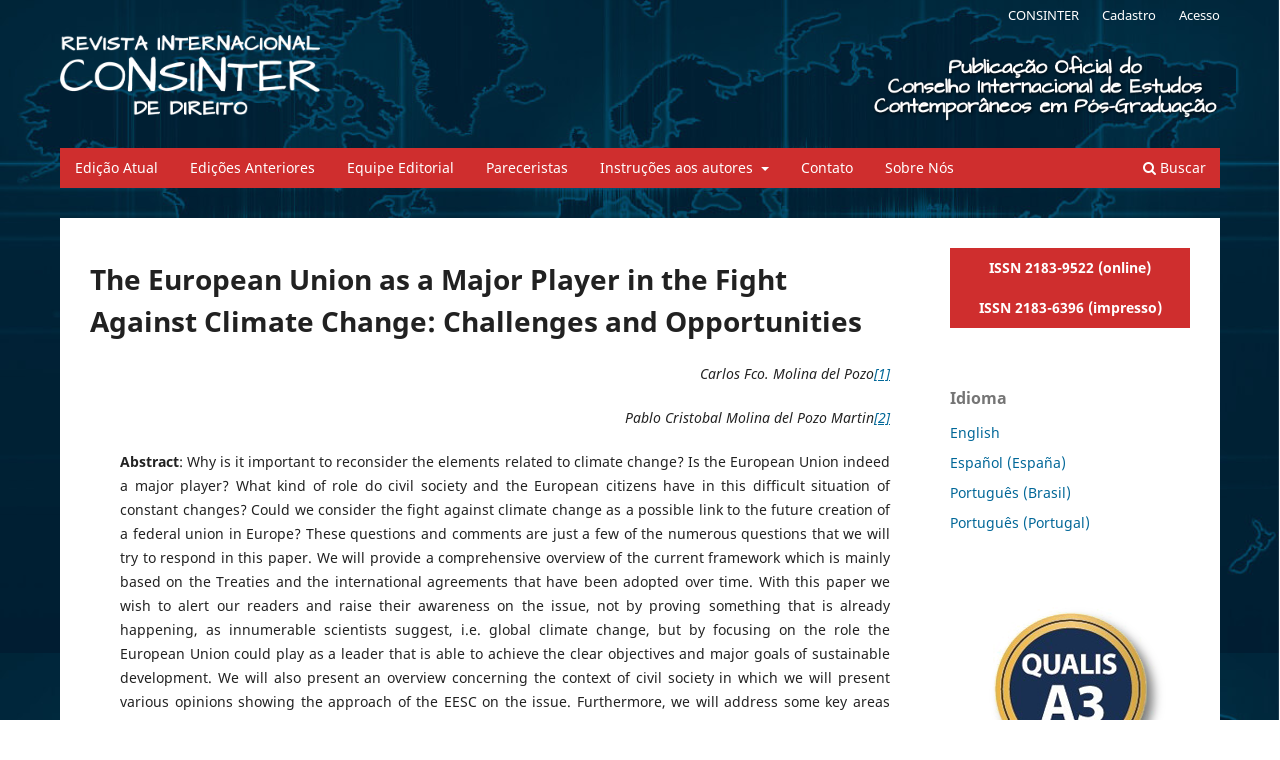

--- FILE ---
content_type: text/html; charset=utf-8
request_url: https://revistaconsinter.com/index.php/ojs/0304
body_size: 65755
content:
<!DOCTYPE html>
<html lang="pt-BR" xml:lang="pt-BR">
<head>
	<meta charset="utf-8">
	<meta name="viewport" content="width=device-width, initial-scale=1.0">
	<title>
		The European Union as a Major Player in the Fight Against Climate Change: Challenges and Opportunities
							| Revista Internacional Consinter de Direito
			</title>

	
<link rel="icon" href="https://revistaconsinter.com/public/journals/1/favicon_pt_BR.png">
<meta name="generator" content="Open Journal Systems 3.3.0.13">
<meta name="robots" content="index,follow">
<meta name="googlebot" content="archive">
<meta name="description" content="A Revista Internacional CONSINTER de Direito surgiu no ano de 2015 da necessidade de publicar e divulgar os artigos científicos da elite acadêmica como professores e alunos de pós-graduação ibero-americanos, com o intuito de impulsionar instrumentos eficazes para a democratização do saber, a interação entre povos e a consolidação do desenvolvimento.">
<meta name="keywords" content="Direito, Consinter, Direito Internacional">
<meta name="oai" content="https://revistaconsinter/index.php/ojs/oai">

	<link rel="stylesheet" href="https://revistaconsinter.com/index.php/ojs/$$$call$$$/page/page/css?name=stylesheet" type="text/css" /><link rel="stylesheet" href="https://revistaconsinter.com/index.php/ojs/$$$call$$$/page/page/css?name=font" type="text/css" /><link rel="stylesheet" href="https://revistaconsinter.com/lib/pkp/styles/fontawesome/fontawesome.css?v=3.3.0.13" type="text/css" /><link rel="stylesheet" href="https://revistaconsinter.com/plugins/generic/citations/css/citations.css?v=3.3.0.13" type="text/css" /><link rel="stylesheet" href="https://revistaconsinter.com/plugins/generic/doiInSummary/styles/doi.css?v=3.3.0.13" type="text/css" /><link rel="stylesheet" href="https://revistaconsinter.com/public/journals/1/styleSheet.css?d=2023-01-26+12%3A21%3A00" type="text/css" />
</head>
<body class="pkp_page_0304 pkp_op_index has_site_logo" dir="ltr">

	<div class="pkp_structure_page">

				<header class="pkp_structure_head" id="headerNavigationContainer" role="banner">
						 <nav class="cmp_skip_to_content" aria-label="Ir para os links de conteúdo">
	<a href="#pkp_content_main">Ir para o conteúdo principal</a>
	<a href="#siteNav">Ir para o menu de navegação principal</a>
		<a href="#pkp_content_footer">Ir para o rodapé</a>
</nav>

			<div class="pkp_head_wrapper">

				<div class="pkp_site_name_wrapper">
					<button class="pkp_site_nav_toggle">
						<span>Open Menu</span>
					</button>
										<div class="pkp_site_name">
																<a href="						https://revistaconsinter.com/index.php/ojs/index
					" class="is_img">
							<img src="https://revistaconsinter.com/public/journals/1/pageHeaderLogoImage_pt_BR.png" width="649" height="200" alt="Título Consinter" />
						</a>
										</div>
				</div>

				
				<nav class="pkp_site_nav_menu" aria-label="Navegação no Site">
					<a id="siteNav"></a>
					<div class="pkp_navigation_primary_row">
						<div class="pkp_navigation_primary_wrapper">
																				<ul id="navigationPrimary" class="pkp_navigation_primary pkp_nav_list">
								<li class="">
				<a href="https://revistaconsinter.com/index.php/ojs/issue/current">
					Edição Atual
				</a>
							</li>
								<li class="">
				<a href="https://revistaconsinter.com/index.php/ojs/issue/archive">
					Edições Anteriores
				</a>
							</li>
								<li class="">
				<a href="https://revistaconsinter.com/index.php/ojs/about/editorialTeam">
					Equipe Editorial
				</a>
							</li>
								<li class="">
				<a href="https://consinter.org/pareceristas">
					Pareceristas
				</a>
							</li>
								<li class="">
				<a href="https://revistaconsinter.com/index.php/ojs/about/submissions">
					Instruções aos autores
				</a>
									<ul>
																					<li class="">
									<a href="https://revistaconsinter.com/index.php/ojs/about/submissions">
										Instruções
									</a>
								</li>
																												<li class="">
									<a href="https://consinter.org/edital2023/wp-content/uploads/sites/31/2023/03/modelo-de-artigo-portugues.docx">
										Modelo de Artigo
									</a>
								</li>
																												<li class="">
									<a href="https://revistaconsinter.com/index.php/ojs/libraryFiles/downloadPublic/16">
										Formulário de cessão de direitos de publicação
									</a>
								</li>
																		</ul>
							</li>
								<li class="">
				<a href="https://revistaconsinter.com/index.php/ojs/about/contact">
					Contato
				</a>
							</li>
								<li class="">
				<a href="https://revistaconsinter.com/index.php/ojs/about">
					Sobre Nós
				</a>
							</li>
			</ul>

				

																						<div class="pkp_navigation_search_wrapper">
									<a href="https://revistaconsinter.com/index.php/ojs/search" class="pkp_search pkp_search_desktop">
										<span class="fa fa-search" aria-hidden="true"></span>
										Buscar
									</a>
								</div>
													</div>
					</div>
					<div class="pkp_navigation_user_wrapper" id="navigationUserWrapper">
							<ul id="navigationUser" class="pkp_navigation_user pkp_nav_list">
								<li class="profile">
				<a href="https://consinter.org">
					CONSINTER
				</a>
							</li>
								<li class="profile">
				<a href="https://revistaconsinter.com/index.php/ojs/user/register">
					Cadastro
				</a>
							</li>
								<li class="profile">
				<a href="https://revistaconsinter.com/index.php/ojs/login">
					Acesso
				</a>
							</li>
										</ul>

					</div>
				</nav>
			</div><!-- .pkp_head_wrapper -->
		</header><!-- .pkp_structure_head -->

						<div class="pkp_structure_content has_sidebar">
			<div class="pkp_structure_main" role="main">
				<a id="pkp_content_main"></a>

<div class="page">
	<h2>The European Union as a Major Player in the Fight Against Climate Change: Challenges and Opportunities</h2>
	<p style="text-align: right;"><em>Carlos Fco. Molina del Pozo<a href="#_ftn1" name="_ftnref1">[1]</a></em></p>
<p style="text-align: right;"><em>Pablo Cristobal Molina del Pozo Martin<a href="#_ftn2" name="_ftnref2">[2]</a></em></p>
<p style="padding-left: 30px;"><strong>Abstract</strong>: Why is it important to reconsider the elements related to climate change? Is the European Union indeed a major player? What kind of role do civil society and the European citizens have in this difficult situation of constant changes? Could we consider the fight against climate change as a possible link to the future creation of a federal union in Europe? These questions and comments are just a few of the numerous questions that we will try to respond in this paper. We will provide a comprehensive overview of the current framework which is mainly based on the Treaties and the international agreements that have been adopted over time. With this paper we wish to alert our readers and raise their awareness on the issue, not by proving something that is already happening, as innumerable scientists suggest, i.e. global climate change, but by focusing on the role the European Union could play as a leader that is able to achieve the clear objectives and major goals of sustainable development. We will also present an overview concerning the context of civil society in which we will present various opinions showing the approach of the EESC on the issue. Furthermore, we will address some key areas outlining the underlying concepts and highlighting the importance of citizen participation in this vast and important topic in order to ensure that, thanks to the cooperation of all stakeholders, a global climate agreement can become more feasible. The purpose of this paper is to provide positive elements and possible solutions to the major issue of climate change by reaching conclusions for the future situation with a broad perspective.</p>
<p style="padding-left: 30px;"><strong>Keywords</strong>: climate change, European Union, civil society, citizen participation, challenges and opportunities.</p>
<p class="subitem-sumario"><strong>1 Introduction: empirical data, financial risks and opportunities</strong></p>
<p>“We cannot afford indecision, half measures or merely gradual approaches. Our goal must be a transformation”<a href="#_ftn3" name="_ftnref3">[3]</a>: with these clear opening remarks the current UN Secretary-General summarized the general will of the vast majority of Member States. The current form of global development is not sustainable because of its simultaneous impact on the economic, social and environmental conditions, which is reflected on the challenge of climate change. The challenge of climate change is related to the existence of unsustainable production and consumption patterns that depend on the use of high-emission fossil fuels and it significantly affects the economic activity, the social conditions and the ecosystems. This is why it imposes its limits and restrictions and at the same time requires the reorientation of the production paradigm and consumption patterns. The challenge of adapting to the new climate conditions, implementing mitigation procedures, and, at the same time, acknowledging the shared but differentiated responsibilities and heterogeneous capacities is clearly a major one and will shape how development will look like in the 21<sup>st</sup> century. Climate change is paradoxical in that: although it is a long-term issue and its effects are expected to be more strongly felt in the second half of the century, it already requires our urgent action. The first problem we are facing is the lack of dialogue and negotiations by the Member States and the socio-economic bodies that make up the international community.</p>
<p>It is a phenomenon that affects everyone without exception and that can even reach remote locations all over the planet. Consequently, it can be concluded that, due to the increasing interest on climate change, several studies have been carried out seeking to analyze its development in the recent years and the impact it has had on all living beings. In a major study conducted in 2012<a href="#_ftn4" name="_ftnref4">[4]</a>, specialists examined 16 climatic events such as rain, floods, storms, droughts and heat waves. We will now outline some of the most serious effects and consequences that the scientists identified among others.</p>
<ul>
<li>The species can lose two to three times more distribution areas. Climate change is generating a shift in the number of living organisms and their dispersal, even though the species do not act in the same way and each one has a particular plasticity to adapt to the changes of climate, such as the capacity of our skin to better tolerate the heat or the cold.</li>
<li>Emissions in 2012 were the highest reported since 1984. The annual bulletin of the World Meteorological Organization indicates that between 1990 and 2013 the radiative forcing generated by global warming has increased by 34% due to persistent greenhouse gases (carbon dioxide, methane and nitrous oxide). The concentration of CO<sub>2</sub> in the atmosphere has reached 142% of the pre-industrial era, methane has reached 253% and nitrous oxide 121%, the first two figures being the highest since</li>
<li>The number of animals has decreased by 50% in 40 years. According to a recent study by the World Wide Fund for Nature, after analyzing the evolution of the species between 1970 and 2010, they found that within 40 years, the percentage of animals living on the planet had decreased by 52%, freshwater species being the worst affected species with a decrease of 76%. Over the same period, the number of land and marine species had decreased by 39%. What are the possible reasons? Habitat loss, degradation and exploitation due to hunting and fishing.</li>
<li>According to another study conducted by 92 experts from 14 countries<a href="#_ftn5" name="_ftnref5">[5]</a>, the 2013 heat waves were caused by climate change. Human activity has increased the risk of rain, and global warming has led to very high atmospheric pressure that results in precipitation shortage during winter months. Recent data indicate that in May and June this year, temperatures in the region of West India have beaten world record by exceeding 51°C daily during the period before the monsoon, leading to the death of hundreds of people, or even causing the streets of several states to melt<a href="#_ftn6" name="_ftnref6">[6]</a>.</li>
<li>The rise in temperatures is speeding up the water cycle. The net effect of these changes in the water cycle will be a reduction in the quantity and quality of fresh water supply in all major regions. Secondly, the wind regime and the storm paths will probably change. The intensity (but not the frequency) of tropical cyclones is likely to increase, winds will reach very high maximum speeds and precipitations will be more abundant.</li>
<li>Increased health risks. Climate change will increasingly alter the distribution of malaria-bearing mosquitoes and other vectors of infectious diseases will affect the distribution of certain types of allergenic pollens. A clear example is the proliferation of Zika virus and other viruses borne by mosquitoes, experts warn, at a time when Europe and the United States are preparing to tackle the epidemic that already wreaked havoc in Latin America in the past. Recognised experts in infectious diseases, such as Moritz Kraemer, ensure that climate change has contributed to the expansion of the habitat of mosquitoes.</li>
<li>The most vulnerable are the worst hit. The poorest communities will be the most vulnerable to the impact of climate change, as they have fewer resources to invest in preventing and mitigating its effects. Some populations, such as subsistence farmers, indigenous peoples and coastal dwellers, are facing a greater risk.</li>
</ul>
<p>Countless examples show that climate change, which was primarily caused by emissions of greenhouse gases resulting from human activity, is reflected on the gradual increase of global temperatures, the changes in precipitation patterns, the reduction of the volume of the cryosphere, the rising sea levels and the changes in the patterns of extreme weather events. According to the United Nations Economic Commission for Latin America and the Caribbean (CEPAL), there is evidence for example that the average global temperature increased by 0.85°C between 1880 and 2012.</p>
<p>Climate projections suggest an increase of between 1°C and 3.7°C in temperatures during this century, with a mid-century rise of between 1°C and 2°C. Progress on mitigation processes regarding greenhouse gases is not enough to stabilize climate conditions yet. Climate stabilization strategies require cutting greenhouse gas emissions from seven tonnes per capita to two tonnes per capita by 2100, and to one tonne per capita by 2050. This is against a backdrop where a close link persists in all modern economies among per capita emissions, per capita energy consumption and per capita income.</p>
<p>Addressing the climate change challenge means major structural changes in the current form of development. Transport is a very clear example of the changes that are needed. The lack of modern, safe and high-quality public transport leads to the prominence of private transport in the expenditure structure and to a continuous migration from public transport to private transport, as income increases. In this regard, it is necessary to create a new public-private matrix that would meet the mobility needs of the emerging income group and that would be compatible with sustainable development. All countries should choose a different development model: a development model that moves away from fossil fuels and opts for low-carbon economic growth, based on the preservation of the natural heritage.</p>
<p class="subitem-sumario"><strong>2 Current situation and legal framework: Global and European level</strong></p>
<p class="subitem-sumario"><strong>2.1 Global level</strong></p>
<p>To be able to understand how the vast and complex regulatory structure works we need to make a short reference to the summits that have taken place in recent years. The forthcoming Conference of Marrakesh (also known as COP22), which will take place from 7<sup>th</sup> to 18<sup>th</sup></p>
<p>November 2016, is a continuation of the summits organized by the United Nations after the adoption of the Kyoto Protocol in 1997 that only covered the period 2008-2012.</p>
<p>If we look back in time, we will come across the Copenhagen Conference (COP15) held in 2009 aiming to the organization of the post-Kyoto period. The Conference culminated with the Copenhagen Accord (COP15)<a href="#_ftn7" name="_ftnref7">[7]</a>, a three-page text complying with the common rules at an international level on how to tackle climate change (reduction of greenhouse gas emissions, limiting global warming to 2°C, funding of more than thirty billion from 2010 to 2012). However, after some time, it turned out that the Copenhagen Conference was a failure.</p>
<p>The Durban Conference on Climate Change<a href="#_ftn8" name="_ftnref8">[8]</a> held in 2011 had the intention to resume the negotiations from scratch in order to pave the way for future negotiations. The Ad Hoc Working Group on the Durban Platform for Enhanced Action<a href="#_ftn9" name="_ftnref9">[9]</a> was established during the summit aiming to mitigating the ambition gap between the commitments made by the Member States for the reduction of greenhouse gas emissions and the objective of keeping global warming below 2°C.</p>
<p>Subsequently, the COP20<a href="#_ftn10" name="_ftnref10">[10]</a> that took place in Lima in 2014 further emphasized the need to put additional efforts in order to achieve the goals of keeping global warming below 2°C by 2100. This led to the drafting of a preparatory document for the future agreement of the COP21 in Paris and the adoption of a text containing the conclusions of the Summit.</p>
<p>In December 2015, it seems that there was perhaps some real progress on the issue. During the Paris Conference on Climate Change (COP21)<a href="#_ftn11" name="_ftnref11">[11]</a>, 195 participant countries adopted the first global climate agreement, a binding Treaty aimed at limiting global warming below 2°C.</p>
<p>The last major UN Climate Change Conference took place last May in Bonn, Germany. In this round of negotiations on climate change under the UN, governments discussed the next steps needed to accelerate the implementation of the historic Paris Agreement on climate change and to continue the unprecedented momentum that was revealed in 2015.</p>
<p>To ensure the achievement of the objectives and ambitions of the Agreement, the global greenhouse gas emissions must peak as soon as possible in order to start falling down afterwards. In the second half of this century, these emissions have to be sufficiently low in order to be easily absorbed by Earth natural systems, such as forests and soil. The promotion and support of more resilient societies and economies was also a key issue.</p>
<p>Governments are already acting swiftly to ensure that the Agreement enters into force. This conference comes after the agreement that was already signed in New York by 176 countries and the European Union. Several key economies have further indicated that they are ready to ratify the agreement this year and 16 States have already deposited their instruments of ratification.</p>
<p>The Bonn meeting precedes the 22<sup>nd</sup> session of the Conference of the Parties (COP22) which will take place in Marrakesh in November. During this conference, governments will begin to work on the “Regulation” of the Paris Agreement that will cover the details of the Agreement once it enters into force. Among the issues included in the basic Regulation, there are some basic issues, but of significant importance, such as the transparency with which the countries submit climate actions as part of their contributions determined at national level.</p>
<p>In view of the urgent need for the governments to act in order to achieve their climate goals, high-potential actions to curb and reduce emissions were a key issue during the Bonn meeting. Thus, a Climate Action Fair took place in which governments widely discussed on the social and economic value of carbon in the progress towards cleaner public transport and on how to increase vehicle energy efficiency.</p>
<p>As we mentioned earlier, this year the COP22 will take place in Marrakesh. Morocco already hosted the COP7 in 2001 and has now the intention to seize this opportunity in order to underline its commitment to climate. According to Deputy Minister of Environment Ms</p>
<p>Hakima El Haite, this conference will be ‘an innovation summit on adaptation and the mitigation of the consequences of climate change’ as well as a major opportunity to develop the operational tools under the Lima-Paris Action Agenda and, later on, the Paris-Marrakesh Action Agenda.</p>
<p class="subitem-sumario"><strong>2.3 European level</strong></p>
<p>The European Union has shown its commitment for several years towards tackling the risks of climate change for the planet and for future generations, both at European and at international level. This is one of the priorities of the European Climate Change Programme<a href="#_ftn12" name="_ftnref12">[12]</a> and it is reflected in its Climate Policy<a href="#_ftn13" name="_ftnref13">[13]</a><sup>/<a href="#_ftn14" name="_ftnref14">[14]</a></sup>. In addition, the EU has integrated greenhouse gas emissions control in all its areas of action in order to achieve the following objectives: a more rational use of cleaner energy; providing cleaner and more balanced means of transport; holding companies accountable without jeopardising their competitiveness; ensuring that land management and agriculture are at the service of the environment; and creating a favourable environment for research and innovation.</p>
<ul>
<li><strong>Europe 2020</strong></li>
</ul>
<p>Europe 2020 is an EU strategy for smart, sustainable and inclusive growth. The EU has set a series of ambitious objectives to be achieved by 2020 in the following five main areas: employment, innovation, education, poverty and climate change. We will not proceed to further analysis of the latter, as the target 20/20/20 with regard to climate and energy should be attained. These targets are an integrated approach to the climate and energy policy that aims at combating climate change, increasing energy security within the EU and boosting its competitiveness.</p>
<p>The EU has already proven, through its internal policies, that it is possible to reduce greenhouse gas emissions without undermining economic growth. The Commission suggests that the EU should adopt specific targets for the reduction of greenhouse gas emissions. It calls for the EU, in the framework of international negotiations, to set the target of reducing, by 2020, greenhouse gas emissions in developed countries by 30% (compared to 1990 levels).</p>
<p>In line with the strategic analysis of the EU energy policy, the Commission recommends taking the following measures on energy: improve the energy efficiency of the EU by 20% by 2020<a href="#_ftn15" name="_ftnref15">[15]</a>; increase the percentage of renewable energy to 20% by 2020<a href="#_ftn16" name="_ftnref16">[16]</a>; and develop a policy of carbon capture and storage which protects the environment<a href="#_ftn17" name="_ftnref17">[17]</a>. The above targets are also key targets of the Europe 2020 strategy for smart, sustainable and inclusive growth. This reflects the recognition that the fight against climate change and energy helps to create jobs, promote green growth and boost competitiveness in Europe. It is estimated that, if the renewable energy target of 20% is reached, it could lead to the creation of approximately 417,000 additional jobs, while the improvement of energy efficiency by 20% by 2020 is expected to boost net employment by around 400,000 jobs. To meet these targets, the EU has come up with an energy and climate package that comprises four measures:</p>
<ul>
<li>Reform of the EU Emissions Trading System (EU ETS): a key tool for a cost effective reduction of industrial greenhouse gas emissions. The climate and energy package includes a wide review and reinforcement of the legislation underpinning the EU</li>
</ul>
<p>ETS<a href="#_ftn18" name="_ftnref18">[18]</a>. This issue is a sensitive and key part of the policy pursued by the EU. We must take a clear stand towards the rejection of the emissions trading system, as we believe that it is not compatible at all with the principles of the fight against climate change. If our aim is to reduce pollution and to enhance the role of the EU as a role model, we should not entail the possibility of placing this product in the market. At the end of this section, we will develop a bit further the current state of this trading system given its importance and relevance to the matter.</p>
<ul>
<li>In order to achieve the national targets for the non-EU Emissions Trading System (non-EU ETS) under the Effort Sharing Decision<a href="#_ftn19" name="_ftnref19">[19]</a>, Member States have concluded agreements and adopted a set of binding annual targets to reduce greenhouse gas emissions in sectors that are not covered by the EU ETS, such as housing, agriculture, waste and transport (excluding air transport). Around 60% of all EU emissions come from sectors outside the EU ETS.</li>
<li>In relation to the targets for renewable energy under the Renewable Energy Directive<a href="#_ftn20" name="_ftnref20">[20]</a>, the Member States have adopted binding national targets to increase the share of renewable energy sources in energy consumption for the year 2020.</li>
<li>Carbon capture and storage: a Directive creating a legal framework for environmentally safe carbon capture and storage technologies. Carbon capture and storage (CCS) means capturing carbon dioxide emitted during industrial processes and storing it in underground geological formations so that it does not contribute to global warming.</li>
</ul>
<p>The EU ETS or the ETS is also known as the rock on which the European initiative to reduce human-induced greenhouse gas emissions is based. As we said previously, these emissions are largely responsible for global warming and climate change.</p>
<p>The system consists of setting a limit on total emissions for a range of industrial sectors with high levels of emissions. The limit will be reduced each year. Within this limit, companies will be able to buy and sell emission rights as needed.</p>
<p>According to the European Commission, this maximum limit gives companies the flexibility they need to reduce their emissions in the most cost-effective way. Among the sectors concerned, we are confronted with more than ten thousand power stations and production sites within the twenty-eight Member States of the EU plus Iceland, Liechtenstein and Norway. It is also applicable to domestic and international flights between most of these countries. In total, the EU ETS covers around 45% of the EU emissions in total.</p>
<p>From another point of view, the benefit of this system is that it is the world’s largest credit market generated by emission-saving projects. For this reason, it is a major source of investment in sustainable development from an environmental point of view in developing countries. The EU scheme is the biggest market in the world and it represents more than three quarters of international carbon trading. The ETS is influencing the development of other emission trading schemes, at national or regional level, in several parts of the world. In the short term, it is expected that the EU considers the connection of this scheme with other compatible schemes in other countries. For now, it has reached an agreement in principle with the Australian Emissions Trading Scheme.</p>
<p>But, how can it all be so positive? As we said before, we do not agree with the idea of seeing emissions as a commercial product. It is necessary to seek other alternatives that do not look for the reduction of emissions at the cost of increasing consumption of other actors in the market. We cannot, at this point, examine in detail the disadvantages and the other options, but we agree that this mechanism that, from a theoretical point of view, is considered the most cost-effective method to reduce greenhouse gases, hides some flaws that are inherent in this type of markets and can lead to inefficiencies which put in doubt its proper implementation.</p>
<p>We agree with some experts<a href="#_ftn21" name="_ftnref21">[21]</a> who state that the anomalies that occur may show that some actors accumulate a large quantity of rights but refuse to sell them even if they do not need them, thus provoking instability. On the other hand, there are also those who abuse the advantages offered by the system, for example by buying rights instead of reducing internally the greenhouse gas emissions.</p>
<p>It is also noted that smaller-sized stakeholders have a more abnormal behavior compared to those with greater bargaining power and analysis, which inevitably triggers a set of negotiations between big and small states. In conclusion, we would like to highlight the need to reform the mechanisms used to provide incentives for lower emissions, instead of promoting emissions.</p>
<ul>
<li><strong>Position of the EU at the last Paris Summit</strong></li>
</ul>
<p>The EU has already begun the transition to a low carbon economy and it has shown that climate protection and economic growth go hand in hand. Between 1990 and 2014, EU emissions fell by 23% while the economy grew by 46%. The latest projections show that the EU, only with the measures currently imposed, aims at a reduction of 24% by 2020. In addition, as part of its contribution to the Paris Agreement, the EU is committed to reduce emissions by at least 40% by 2030 (compared with 1990 levels).</p>
<p>The leading role of the EU on the issue paves the way for a fast and effective ratification of the Paris Agreement. On 10<sup>th</sup> June 2016 the Commission presented its proposal<a href="#_ftn22" name="_ftnref22">[22]</a> to ratify the agreement, a legally binding and universal text to tackle climate change. The Commission proposal was set up only a few weeks after the EU and 174 countries signed the historic agreement during a ceremony in New York<a href="#_ftn23" name="_ftnref23">[23]</a>.</p>
<p>In line with the 2030 climate and energy framework agreed by EU leaders in October 2014, the Commission intends in the coming months to propose specific targets for member states in order to reduce emissions in sectors that are not covered by the emissions trading system, such as transport, agriculture and construction. The Commission shall also propose how the land should be used in the course of 2030 and it will issue a communication on low-carbon mobility. The Commission’s proposals that are expected this summer, together with the revision of the emissions trading system, will be the rest of the EU commitments under the Paris Agreement and they will form an integral part of the Union’s climate policy.</p>
<p>Consequently, the next steps will be developed as follows: The Commission proposal for ratification of the Paris Agreement on behalf of the EU is at this time with the European Parliament and the Council for approval. We can already say that this proposal will have the form of a Council Decision. The consent of the European Parliament is required before the adoption of the Council Decision. After approval, the Council designates the person to deposit the instrument of ratification on behalf of the European Union to the Secretary-General of the United Nations. At the same time, EU Member States will ratify the Paris agreement individually, in accordance with their respective national parliamentary procedures.</p>
<p class="subitem-sumario"><strong>3 Civil society context and citizen participation</strong></p>
<p>Although the agreement reached in Paris is binding for governments, civil society has to play an important role, particularly in Europe. The agreement that was unanimously reached on 12<sup>th</sup> December in Paris marks a turning point in the attitude of humanity against the risk of climate change. Now, we can say without fear that all countries in the world agree on the fact that action is required and no state imposes its actions on the rest of the countries. Each country remains free to prepare the program of their choice. However, all those provisions will be available to the population so that everyone can see and assess the results and to ensure that each program will be subject to regular updates.</p>
<p>Alongside these national contributions, the Agreement foresees cross-cutting measures, among which a very important one: the obligation of developed countries to mobilize at least one hundred billion dollars per year to help developing countries reduce their greenhouse gas emissions and adapt to climate change generated by gases that are accumulated in the atmosphere.</p>
<p>This obligation shall be monitored by a body which will identify the needs, ensuring coordination of efforts and verification of the ownership of the aid. Finally, the role of non-state actors is formalized through the establishment of a “solutions agenda”, that would be open to local authorities, enterprises and non– governmental organizations.</p>
<p>Although the text does not foresee any penalties, and therefore it cannot be considered “legally binding”, it is clear that the majority of countries will fulfill their commitments and they will take the necessary measures to redirect a substantial part of their economic sectors. In this respect, we are wondering whether the European Union will preserve its ambition to be a model pupil. The internal division caused among EU Member States in 2015 could have also been due to irregularities in the position of the euro, the delicate situation with the refugees or the violation of constitutional guarantees. All the above suggest that more discrepancies might be created during the decision of common objectives for the year 2030.</p>
<p>The main lines have been clearly defined at the European Council in October 2014, but the specific measures to be adopted are still complicated, with at least five major reforms in the energy sector: Internal market for gas and electricity, emissions trading system (ETS), promotion of renewable energy sources, energy efficiency obligations and, finally, the limitations on electricity interconnections.</p>
<p>The potential consequences of the COP 21 seem to be huge, and the need to compare possible transition scenarios is recurring. Due to the fact that the EU institutions are weakened due to a number of crises and also because the Paris Agreement legitimizes independent initiatives, the action of the European citizens is crucial to counterbalance the Member States. Major restructuring is ahead. However, these reforms can become dynamic and feasible if we all ensure that the efforts are shared and if new prospects are open for everyone.</p>
<p>Furthermore, we must mention the bodies that represent civil society, both at national and European level. We are talking about the economic and social councils that are key instruments for tackling the current challenges on the way to a socially and environmentally sustainable development. It is widely known that these councils are bodies that represent the social partners and representatives of the organized civil society, that analyze the socio-economic situation and develop agreements. The importance of active participation in the European development agenda is constantly reaffirmed through the opinions and structured dialogue that these opinions promote.</p>
<p>The tremendous work carried out by the European Economic and Social Committee (EESC) is reflected on a number of opinions that show the great concern and interest of this EU consultative body. In this respect, we should also think about the approval, on 4<sup>th</sup> June 2014, of four opinions on various aspects of the 2020-2030 framework for climate action and energy. The package has a key role: the achievement of the ambitious objectives set by the EU with regard to the environment and climate change. Thus, the EU will play a leading role in achieving a meaningful agreement in the international climate negotiations in order to cover its energy needs and strengthen its competitiveness.</p>
<p>On the same topic, we should mention the EESC opinion<a href="#_ftn24" name="_ftnref24">[24]</a> in which the emissions trading system is an important instrument of the European energy and climate policy in order to reduce the emissions of their industries, and it, therefore, calls for a real reform in order for the EU to reach the climate targets set for 2020 and 2030.</p>
<p>In 2014, EESC members Ms Sirkeinen, Ms Caño Aguilar and Mr Ribbe took part in the 20<sup>th </sup>Conference of Parties of the United Nations Framework Convention on Climate Change (COP20) in Lima. On the first day of their mission, the EESC and the Committee of the Regions (CoR) had the opportunity to meet with Mr Arias Cañete, Commissioner for Climate Action and Energy. The EESC organised two side events in Lima, in addition to the scheduled bilateral meetings. The first one, in cooperation with the CoR, highlighted the opportunities opened up by civic renewable energy for local development<a href="#_ftn25" name="_ftnref25">[25]</a>.</p>
<p>As the EESC was advocating, in order to achieve the climate change objectives a legal framework favourable to civil society is required so that the latter can become an active player in the generation of renewable energy. The second event, in cooperation with the Italian Presidency and the International Organisation of Labour (ILO), highlighted ways to strengthen the labour dimension in the future climate agreement<a href="#_ftn26" name="_ftnref26">[26]</a>. Parallel to the official climate negotiations, the COP20 also held a major conference between civil society and stakeholders with hundreds of events on many practical aspects of climate change. The participation of these stakeholders is important as governments alone will be unable to tackle climate change in the years to come: the key point here is the cooperation of collective and concerted action from the authorities, civil society, businesses, communities, non-governmental organisations and individuals throughout the world.</p>
<p>The last clear example of how citizens are involved in decision-making through the more direct EU bodies is reflected in the final opinion of 25<sup>th</sup> May 2016<a href="#_ftn27" name="_ftnref27">[27]</a>, in which the EESC deals with the effects of the COP21conclusions with regard to the European transport policy. The EESC welcomed the adoption of the Paris Agreement in the COP21 of the United Nations</p>
<p>Framework Convention on Climate Change, and it also referred to the EU’s intended nationally determined contribution (INDC), making the commitment to reduce domestic greenhouse gas (GHG) emissions by at least 40% by 2030 and between 80% and 95% by 2050 as compared with the level of emissions in 1990.</p>
<p>We would like to emphasise the need to implement “the polluter pays” principle with flexibility, particularly in remote rural areas, mountainous areas and islands, in order to avoid effects inversely proportional to the costs and to preserve their value as a means of influencing decisions concerning the organisation of transport operations, that always have to put up with unfair competition among the different means of transport. However, we are not sure about the effectiveness and the legal guarantee of this principle. Therefore, it is not sufficient to ensure the transition to a low-carbon society.</p>
<p>Other additional measures, such as greater energy efficiency, electric mobility or car sharing, the development of alternative sources of energy, the development of environmental quality standards and, above all, the promotion of public transport, are particularly important.</p>
<p>The strong commitment shown by civil society organisations and economic and social partners in the framework of the COP21 will be used in order to extend a citizen movement for climate justice and divestment in polluting activities. Therefore, the EESC recommends a society, as mentioned in its opinion of 11<sup>th</sup> July 2012 “Transport White Paper: getting civil society on board” (EESC 1598/2012).</p>
<p>We are aware that in order for the meetings to be understood by civil society it is necessary to provide information in a more approachable way. At the COP20 a draft text was produced that could be negotiated in 2015 and agreed upon in December 2015 in Paris. One of the main pillars of the Paris Agreement were the steps that each country set up as their ‘national contributions’ (or “INDCs”). Since governments decide on their own measures, these measures should be internally negotiated with transparency. This was an opportunity to incorporate citizens’ priorities to the contributions. The process that led to an agreement in</p>
<p>Paris last year offered a crucial opportunity for the European society: the integration of citizens’ priorities regarding development and quality of life into the governments’ climate commitments.</p>
<p>The proposal resulting from the various discussions where the negotiators explained the national position for future agreements could be considered a possibility for future summits and it would ensure that negotiators can reach out to citizens. On the other hand, there was also the duty of publicly discussing the national priorities that are set up during the meetings in order to avoid a national position that only reflects the position of the negotiating team. In the past we had similar examples: for instance, Brazil launched a public consultation procedure to explain its position with regard to Paris 2015 and to interact with civil society. Finally, support is needed for the adoption of national commitments for future climate agreements. Such commitments should gain support from outside the government.</p>
<p>Today, there is greater awareness of the need for transparency with regard to civil society, the latter being more and more determined to intervene in the decisions. Given the potential changes and difficult choices involved in climate change decision-making, an early and continuous participation of the people is essential for the adaptation to be effective. Involving the people can help governments to establish adaptation needs and acceptable levels of risk and to choose among different priorities. Governments will have to ensure that those affected by climate impacts and adaptation decisions play an active part in these processes.</p>
<p>An example of how society is engaged in this area is the Peoples’ Summit on Climate Change which started in Lima on 8<sup>th</sup> December 2015. This was an alternative event to the Conference of the Parties and invited people from all over the world to address the actions to be taken by governments on the very serious impacts of climate change. During this event, hundreds of young people from Latin America proposed solutions to climate change. The Political.</p>
<p>Committee of the Peoples’ Summit handed to the Minister of the Environment and President of the COP20, Manuel Pulgar Vidal, the Lima Declaration. The document summarized the calls from a wide range of social groups, movements, organizations, trade unions, women, young people, indigenous peoples, peasants, inter alia, not only from Peru but also from the entire world, on the responsibility of the current system with regard to climate change.</p>
<p>As we can see, the example of Latin American countries clearly shows the way towards greater citizen participation. An interesting topic for further discussion is the urban measures that are taken in Latin America; the urban agenda is the natural link between citizenship and emission reduction commitments. Climate action focusing on improving public transport must and can set the bases for our commitments to reduce emissions, not to increase them, in the future. These measures would help to reduce pollution, to burn less fossil fuel, and this would not only contribute to combating climate change but it would also increase the quality of life in the cities. There are many innovative precedents in this respect.</p>
<p>Other examples that have a smaller impact, but with vital importance for the future of our planet, are the small everyday initiatives from citizens, collectively or individually, to reduce the effects of climate change. Thus, to save energy, we can use public transport, walk or bike, adjust the heating so that it does not exceed 20°C, insulate the house, buy efficient appliances (energy-saving light bulbs, class A household appliances or higher). In order to continue this green, energy-saving mentality, the EU on a yearly basis encourages initiatives such as the European Mobility Week, rewarding the best ideas for the reduction of gas consumption. The last one to receive the prize was the city of Trikala, at the heart of Greece, that designed a model of buses without driver enabling a greater use of public transport. Another idea is the use of renewable energy at home: for example, photovoltaic panels or small solar chargers<a href="#_ftn28" name="_ftnref28">[28]</a> for charging reusable batteries or mobiles, solar thermal panels for heating water or biofuels for cars. Finally, in order to tackle the forest loss, we should avoid high-risk events which could cause fire, and instead plant trees or buy wood or paper products certified by the Forest Stewardship Council (FSC). It is appropriate to raise society awareness and explain that investing in the use of renewable energies means reducing short– and medium-term costs, as it was suggested by G.F. Nemet, a scientist who created a graph in order to show that the costs of the use of solar panels are decreasing and that we are approaching the ideal level<a href="#_ftn29" name="_ftnref29">[29]</a>. In other words, the costs are directly connected to the forms of energy that destroy our planet, and not to renewable energies, which reduce CO<sub>2</sub> consumption.</p>
<p class="subitem-sumario"><strong>4 Conclusions and future uncertainty: more reasons to believe in the creation of a Federal Europe</strong></p>
<p>Since 1992 the Member States of the international community have tried to establish binding bilateral agreements in order to reduce greenhouse gas emissions. In 1997 a first agreement was reached, however, it was not sufficient for the most developed countries to reduce emissions of carbon dioxide, especially given the fact that the United States had not taken into consideration nor ratified the Agreement. In 2009, the Copenhagen Summit was a complete failure, due to irreconcilable differences in the field of environmental protection among developed, emerging and developing countries. More recently, in the Paris Climate Change Summit, also known as COP21, with the participation of 195 States and the support of the European Union, a new Agreement was adopted aiming to control global warming and limit it to 1.5<sup>o</sup>C below pre-industrial levels. The adoption of this agreement is perhaps more important than its own content.</p>
<p>With the support of the EU, a decisive step to overcome this situation can be of vital importance. Europe is an area that, for decades, was the one establishing the global processes for more advanced integration among its states. It is also the area where policy coordination and cooperation have been implemented at the highest level and in the most successful way. Consequently, it is the continent that has shown the largest progress in the battle between political and social forces with regard to broadening the scope of the Government to the supranational level, although nationalism was always quite present, putting obstacles rather than support this effort.</p>
<p>In order to reverse the trends with regard to what we have been discussing in the previous lines, we are convinced that there is a need for profound changes in the development paradigm. Adapting to new climate conditions and implementing the mitigation processes that are necessary to meet the climate targets require a global climate agreement based on a transition to sustainable development. Sustainable development requires greater equality and social cohesion, with a public-private balance that is consistent with this new paradigm.</p>
<p>On another tone, we must consider the current dichotomy between growth and sustainability. On 22<sup>nd</sup> January 2014 the World Resources Institute organized, in cooperation with the EESC Sustainable Development Observatory, a public conference on the recent report “Better Growth, Better Climate: The New Climate Economy” by the Global Commission on the economy and climate<a href="#_ftn30" name="_ftnref30">[30]</a>. It is widely known that the world is rapidly changing, the participation in the production is increasing in emerging markets and in strong developing economies; the world’s population is growing; and the man is innovating and reviewing the energy systems. There is the perception, in the short and medium term, that there is a dichotomy between economic growth and climate action. However, this is largely based on a misconception originating from model-based assessments that economies are static, unchanging and perfectly efficient.</p>
<p>As described in the report, any climate policy or reform is a compromise solution or imposes costs in the short and medium term. However, there are a number of reform opportunities that can reduce market rigidities that lead to the inefficient allocation of resources, hold back growth and generate excess greenhouse gas emissions. In fact, considering the multiple benefits of the measures for the reduction of greenhouse gas emissions, such as the potential health gains from better air quality, we realize that many of the perceived net costs are reduced or eliminated.</p>
<p>There are still many issues to be discussed in the course of this work. Therefore, we can list a series of highly relevant issues for the next 2016 Marrakesh summit that we also present in the Paris negotiations: sending a clear message to governments, businesses, investors and the public in general, that the low-carbon economy is inevitable; it is necessary to connect the global agreement to the “real economy”; to provide a sound framework for transparency and accountability for action and the fulfilment of the commitments; accelerate investment in low carbon and the activities of resilient economies; building a basis for climate action to show greater fairness; and ensuring that the most vulnerable have the necessary capacity to build resilience and adapt to future impacts.</p>
<p>Accordingly, adjustments to climate change will define the future of the countries. Following the report wrote by the World Resources Institute, UNDP, UNEP and the World Bank, it is not just an environmental problem. Its impact affects every country. This highlights the need for the governments and decision-making bodies to achieve a comprehensive solution in order to respond to the specific nature of climate change. The ways in which different Member States anticipate and respond to the short– and long-term risks of climate change may have consequences for the future of each country. Such initiatives accompanied by the actions taken by the citizens are, undoubtedly, a source of federalism, a pragmatic approach that, in its current application, considers the environment as one more federal element to include and to take into account in the structural development of societies of the 21<sup>st</sup> century.</p>
<div id="notas_rodape" style="background-color: #e0e0e0;">
<p><strong>Notas de Rodapé</strong></p>
<div>
<p>&nbsp;</p>
<p><a href="#_ftnref1" name="_ftn1">[1]</a> Professor of Administrative Law Chair Jean Monnet “ad personam” of European Law University of Alcalá de Henares President of the Euro-Latin American Institute of Studies for the integration.</p>
<p><a href="#_ftnref2" name="_ftn2">[2]</a> Degree in Law Contract agent in DG Development and Cooperation, European Commission Associate of the Chair Jean Monnet of European Law University of Alcalá de Henares.</p>
<p><a href="#_ftnref3" name="_ftn3">[3]</a> Extract from the statement by UN Secretary General Ban Ki-moon during the negotiations of the international climate change conference of the Parties (COP 21) in Paris on 29 November 2015.</p>
<p><a href="#_ftnref4" name="_ftn4">[4]</a> See Stott, P. A., J. A. Kettleborough, 2012. Origins and estimates of uncertainty in predictions of twenty-first century temperature rise. Nature, 416, 723-726.</p>
<p><a href="#_ftnref5" name="_ftn5">[5]</a> Study published on the website of the US National Oceanic and Atmospheric Administration (NOAA).</p>
<p><a href="#_ftnref6" name="_ftn6">[6]</a> Details of the Department of meteorology in India and the Indian NDTV.</p>
<p><a href="#_ftnref7" name="_ftn7">[7]</a> Direct link to the official website of the United Nations Framework Convention on Climate Change in Copenhagen 2009. Detailing the agendas, reports, working documents, decisions and working groups. Thus: &lt;http://unfccc.int/meetings/copenhagen_<br>dec_2009/session/6262.php&gt;.</p>
<p><a href="#_ftnref8" name="_ftn8">[8]</a> Direct link to the official website of the United Nations Framework Convention on Climate Change in Durban 2011. Detailing the agendas, reports, working documents, decisions and working groups. Thus: &lt;http://unfccc.int/meetings/durban_nov_2011/<br>meeting/6245.php&gt;.</p>
<p><a href="#_ftnref9" name="_ftn9">[9]</a> Developments of the Ad hoc working group on the Durban Platform for Enhanced Action. See link: &lt;http://unfccc.int/portal_espanol/newsletter/items/6753.php&gt;.</p>
<p><a href="#_ftnref10" name="_ftn10">[10]</a> Direct link to the official website of the United Nations Framework Convention on Climate Change in Lima 2014. Detailing the agendas, reports, working documents, decisions and working groups. Thus: &lt;http://unfccc.int/meetings/lima_dec_2014/<br>meeting/8141.php&gt;.</p>
<p><a href="#_ftnref11" name="_ftn11">[11]</a> Direct link to the official website of the United Nations with the agreement that was reached. Thus: &lt;http://newsroom.unfccc.int/paris-agreement/&gt;.</p>
<p><a href="#_ftnref12" name="_ftn12">[12]</a> See European Climate Change Programme (ECCP), set up in response to the Communication from the Commission of 8 March 2000, on EU policies and measures to reduce greenhouse gas emissions: Towards a European Programme on Climate Change. See also Molina del Pozo C.F.: “Environment, Renewables and climate change in the law of the European Union” on the construction site: Law Coor and complexity. E.V. Lapenta, ed. U.n.c.p.b.a., blue (Argentina) 2011 35 to 76.</p>
<p><a href="#_ftnref13" name="_ftn13">[13]</a> See Commission Communication of 9 February 2005 “Winning the battle against global climate change” [COM (2005) 35 – Official Journal C 125 of 21.5.2005].</p>
<p><a href="#_ftnref14" name="_ftn14">[14]</a> See Commission Communication of 10 January 2007 “Limiting Global Climate Change to 2<sup>o</sup>C – The way ahead for 2020 and Beyond” [COM (2007) 2 final].</p>
<p><a href="#_ftnref15" name="_ftn15">[15]</a> See Communication from the Commission of 19 October 2006 entitled: “Action Plan for Energy Efficiency: Realising the Potential” [COM (2006) 545 final – Official Journal C 78 of 11 April 2007].</p>
<p><a href="#_ftnref16" name="_ftn16">[16]</a> See Communication from the Commission of 10 January 2007 “Renewable energy roadmap – Renewable energies in the twenty-first century: building a more sustainable future” (COM (2006) 848).</p>
<p><a href="#_ftnref17" name="_ftn17">[17]</a> See Directive 2009/31/EC of the European Parliament and of the Council of 23 April 2009 on the geological storage of carbon dioxide and amending Council Directives 85/337/EEC, 2006/12/EC, 2000/60/EC, 2001/80/EC, 2004/35/EC and 2008/1/EC and Regulation (EC) No 1013/2006 of the European Parliament and of the Council.</p>
<p><a href="#_ftnref18" name="_ftn18">[18]</a> See Commission Regulation (EU) No 1031/2010 of 12 November 2010 on the timing, administration and other aspects of the Auctioning of allowances of greenhouse gas emissions pursuant to Directive 2003/87/EC of the European Parliament and of the Establishing a regime for the trading of emission rights for greenhouse gases in the Community. [Official Journal L 302 of 18.11.2010]. See also Barquin Domínguez F.: “The European Trading System (ETS) represents a benefit for the environment?”, Thesis led by Molina del Pozo C.F. at the UAH, and upheld by the author on 22-2-2016, 402 pages.</p>
<p><a href="#_ftnref19" name="_ftn19">[19]</a> See Decision 406/2009/EC of the European Parliament and of the Council of 23 April 2009 on the effort of Member States to reduce their greenhouse gas emissions to meet the Community’s commitments up to 2020.</p>
<p><a href="#_ftnref20" name="_ftn20">[20]</a> See Directive 2009/28/EC of the European Parliament and of the Council of 23 April 2009 on the promotion of the use of energy from renewable sources and amending and subsequently repealing Directives 2001/77/EC and 2003/30/EC (text with EEA relevance).</p>
<p><a href="#_ftnref21" name="_ftn21">[21]</a> See P. Linares and P. PARR: “The economic effects of the European emissions trading system for greenhouse gas emissions”. Economics for energy. 11/2013.</p>
<p><a href="#_ftnref22" name="_ftn22">[22]</a> See Proposal for a Council Decision on the conclusion, on behalf of the European Union, of the Paris Agreement approved by the United Nations Framework Convention on Climate Change. COM(2016) 395 final. Text of 10 June 2016. Link: &lt;http://eur-lex.europa.eu/legal-content/EN/TXT/?uri=COM:2016:395:FIN&gt;.</p>
<p><a href="#_ftnref23" name="_ftn23">[23]</a> See Communication from the Commission to the European Parliament and the Council on the way from Paris: assess the impact of the Paris Agreement and supplement the proposal for a Council Decision on the signing, on behalf of the European Union, of the Paris Agreement adopted in the framework of the United Nations Framework Convention on Climate Change. COM(2016) 110 final. Text of 2 March 2016. Link: &lt;http://eur-lex.europa.eu/legal-content/EN/TXT/?uri=COM:2016:<br>0110:FIN&gt;.</p>
<p><a href="#_ftnref24" name="_ftn24">[24]</a> EESC opinion 800/2014 – NAT/637 of 4 June 2014 on the proposal for a Decision of the European Parliament and of the Council with regard to the establishment and operation of a market stability reserve for the emission trading system greenhouse gases and amending Directive 2003/87/EC. The rapporteur was Antonello Pezzini. For more info: &lt;http://www.eesc.europa.eu/?i=portal.fr.nat-opinions.31006&gt;.</p>
<p><a href="#_ftnref25" name="_ftn25">[25]</a> In cooperation with the Committee of the Regions, on 9 December 2014 the EESC organised a side event entitled “Renewable energy as an opportunity for local development” (Brussels). For more info: &lt;http://cor.europa.eu/en/events/Documents/<br>Renewables-and-Development-Agenda.pdf&gt;.</p>
<p><a href="#_ftnref26" name="_ftn26">[26]</a> In cooperation with the Italian Environment Ministry and the International Labour Organisation (ILO) on 12 December 2014 – the EESC organised a side event: “Climate change and employment” (Brussels). For more info: http://www.eesc.europa.eu/<br>resources/docs/qe-04-14-865-en-c.pdf&gt;.</p>
<p><a href="#_ftnref27" name="_ftn27">[27]</a> See Opinion tabled by Mr Hencks, Group II Employees’ representative, at the plenary session of 25-26 May 2016. This is the direct link: &lt;http://www.eesc.europa.eu/?i=<br>portal.fr.ten-opinions.38425&gt;.</p>
<p><a href="#_ftnref28" name="_ftn28">[28]</a> In Spain, for example, according to data from the Red Eléctrica Española, in the late 2000s, the use of solar power (photovoltaic and solar thermal) increased, reaching 6,981 MW in 2013 and representing 4.9% of electricity demand that year.</p>
<p><a href="#_ftnref29" name="_ftn29">[29]</a> See Citi Research 2012; G. F. Nemet, Beyond the learning curve: factors influencing cost reductions in photovoltaic, Energy Policy 34, 3218-3232 (2006).</p>
<p><a href="#_ftnref30" name="_ftn30">[30]</a> See &lt;http://newclimateeconomy.report/&gt;.</p>
</div>
</div>
</div>

	</div><!-- pkp_structure_main -->

									<div class="pkp_structure_sidebar left" role="complementary" aria-label="Barra lateral">
				 
<div class="pkp_block block_custom" id="customblock-issn">
	<h2 class="title pkp_screen_reader">issn</h2>
	<div class="content">
		<div style="background-color: #cf2e2e; padding: 10px; color: #fff; fonte-weight: bold; text-align: center;"><strong>ISSN 2183-9522 (online)</strong></div>
<div style="background-color: #cf2e2e; padding: 10px; color: #fff; fonte-weight: bold; text-align: center;"><strong>ISSN 2183-6396 (impresso)</strong></div>
	</div>
</div>
<div class="pkp_block block_language">
	<h2 class="title">
		Idioma
	</h2>

	<div class="content">
		<ul>
							<li class="locale_en_US" lang="en-US">
					<a href="https://revistaconsinter.com/index.php/ojs/user/setLocale/en_US?source=%2Findex.php%2Fojs%2F0304">
						English
					</a>
				</li>
							<li class="locale_es_ES" lang="es-ES">
					<a href="https://revistaconsinter.com/index.php/ojs/user/setLocale/es_ES?source=%2Findex.php%2Fojs%2F0304">
						Español (España)
					</a>
				</li>
							<li class="locale_pt_BR current" lang="pt-BR">
					<a href="https://revistaconsinter.com/index.php/ojs/user/setLocale/pt_BR?source=%2Findex.php%2Fojs%2F0304">
						Português (Brasil)
					</a>
				</li>
							<li class="locale_pt_PT" lang="pt-PT">
					<a href="https://revistaconsinter.com/index.php/ojs/user/setLocale/pt_PT?source=%2Findex.php%2Fojs%2F0304">
						Português (Portugal)
					</a>
				</li>
					</ul>
	</div>
</div><!-- .block_language -->
<div class="pkp_block block_custom" id="customblock-qualis-capes">
	<h2 class="title pkp_screen_reader">Qualis</h2>
	<div class="content">
		<p align="center"><strong><img src="https://consinter.openjournalsolutions.com.br/public/site/images/suporte/qualisa3.png" alt="Qualis A3" width="200" height="200"></strong></p>
<p align="center"><img src="https://consinter.openjournalsolutions.com.br/public/site/images/suporte/spi-vermelho.png" alt="" width="200" height="200"></p>
	</div>
</div>

			</div><!-- pkp_sidebar.left -->
			</div><!-- pkp_structure_content -->

<div class="pkp_structure_footer_wrapper" role="contentinfo">
	<a id="pkp_content_footer"></a>

	<div class="pkp_structure_footer">

					<div class="pkp_footer_content">
				<table width="100%">
<tbody>
<tr>
<td>
<p align="left"><a title="Consinter" href="http://consinter.com.br/" target="_blank" rel="noopener"><img src="https://revistaconsinter.com/public/site/images/suporte/consinter-logo-menor.png" alt="Consinter" width="180" height="30" /></a></p>
</td>
<td>
<p align="right"><a title="Juruá Editorial" href="http://jurua.com.br/" target="_blank" rel="noopener"><img src="https://revistaconsinter.com/public/site/images/suporte/logo-jurua-menor.png" alt="Juruá Editorial" width="68" height="30" /></a></p>
</td>
<td>
<p align="right"><a title="PKP OJS" href="https://pkp.sfu.ca/software/ojs/" target="_blank" rel="noopener"><img src="https://revistaconsinter.com/public/site/images/suporte/ojs-brand-white-menor.png" alt="PKP OJS" width="100" height="65" /></a></p>
</td>
</tr>
</tbody>
</table>
			</div>
		
		<div class="pkp_brand_footer" role="complementary">
			<a href="https://revistaconsinter.com/index.php/ojs/about/aboutThisPublishingSystem">
				<img alt="Mais informações sobre o sistema de publicação, a plataforma e o fluxo de publicação do OJS/PKP." src="https://revistaconsinter.com/templates/images/ojs_brand.png">
			</a>
		</div>
	</div>
</div><!-- pkp_structure_footer_wrapper -->

</div><!-- pkp_structure_page -->

<script src="https://revistaconsinter.com/lib/pkp/lib/vendor/components/jquery/jquery.min.js?v=3.3.0.13" type="text/javascript"></script><script src="https://revistaconsinter.com/lib/pkp/lib/vendor/components/jqueryui/jquery-ui.min.js?v=3.3.0.13" type="text/javascript"></script><script src="https://revistaconsinter.com/plugins/themes/default/js/lib/popper/popper.js?v=3.3.0.13" type="text/javascript"></script><script src="https://revistaconsinter.com/plugins/themes/default/js/lib/bootstrap/util.js?v=3.3.0.13" type="text/javascript"></script><script src="https://revistaconsinter.com/plugins/themes/default/js/lib/bootstrap/dropdown.js?v=3.3.0.13" type="text/javascript"></script><script src="https://revistaconsinter.com/plugins/themes/default/js/main.js?v=3.3.0.13" type="text/javascript"></script>


</body>
</html>


--- FILE ---
content_type: text/css
request_url: https://revistaconsinter.com/public/journals/1/styleSheet.css?d=2023-01-26+12%3A21%3A00
body_size: 1184
content:
body {
  background-image: url("https://consinter.openjournalsolutions.com.br/body_bg.jpg");
  background-size: contain;
}
.pkp_structure_head {
  background-color: #fff0;
  border-bottom: 0;
}
.pkp_site_name_wrapper {
  background-image: url("https://consinter.openjournalsolutions.com.br/subtitulo.png");
  background-size: 30%;
  background-repeat: no-repeat;
  background-position: right;
}
.pkp_site_name .is_img {
  margin-bottom: 2.357rem;
}
.pkp_site_nav_menu {
  background: #cf2e2e;
}
.pkp_structure_main {
  background-color: #fff;
}
.pkp_site_nav_menu .pkp_nav_list {
  padding-left: 15px;
}
.pkp_structure_sidebar {
  background-color: #fff;
}
.pkp_structure_footer_wrapper {
  background: #cf2e2e;
}
.pkp_footer_content {
    padding: 1.5rem 0 0;
}
.pkp_brand_footer a {
  max-width: 0;
}
.pkp_brand_footer {
  padding: 0;
}
.pkp_structure_main::before, .pkp_structure_main::after {
  width: 0;
}
.pkp_structure_main p {
  text-align: justify;
}
.pkp_structure_main h2 {
  font-size: 2rem;
  line-height: 3rem;
}
.article .resources .panel .toc {
  background-color: #fff;
}
.menu-bar {
  background-color: #fff;
}